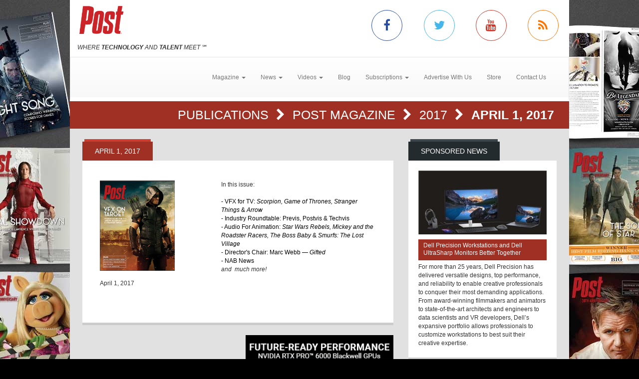

--- FILE ---
content_type: text/html; charset=utf-8
request_url: https://www.postmagazine.com/Publications/Post-Magazine/2017/April-1-2017.aspx
body_size: 12104
content:
<!DOCTYPE html><html>
<head>
	<script type="text/javascript">if(top!=self){top.location="http://www.postmagazine.com/Publications/Post-Magazine/2017/April-1-2017.aspx";}</script>
	<title>Post Magazine - April 1, 2017</title>
	<base href="https://www.postmagazine.com/"/>
	<meta charset="utf-8"/>
	<meta http-equiv="X-UA-Compatible" content="IE=edge"/>
	<meta name="viewport" content="width=device-width, initial-scale=1"/>
	<meta name="google-site-verification" content="77OXNSwrhT4ddeapO9TuWbd22zRffKgD0g-xP-GlU4I"/>
	<meta name="msvalidate.01" content="CBEB6C60E028104804CB217B4EA7D0AB"/>
	<meta name="msvalidate.01" content="716BA823E21A332C8C67A7D32356887A"/>
	<meta name="y_key" content="e1e7a114393668ee"/>
	<meta name="robots" content="NOODP,NOYDIR"/>
	<meta name="description" content="Post Magazine is dedicated to serving the most intensely dynamic segment of the entertainment industry: Post Production. Post magazine has over 25 years of experience covering this business."/>
	<meta name="keywords" content="post magazine,post production,Publications,Director's Chair,Editor's Note,Review,movies,entertainment,films,sound,audio,high definition,editing,studio,Tutorials,Reviews,HD,Video"/>
	<meta property="og:url" content="https://www.postmagazine.com/Publications/Post-Magazine/2017/April-1-2017.aspx"/>
	<link rel="canonical" href="https://www.postmagazine.com/Publications/Post-Magazine/2017/April-1-2017.aspx"/>
	<link href="/Shared/css/styles.css" rel="stylesheet" type="text/css"/>
	<link rel="stylesheet" href="https://maxcdn.bootstrapcdn.com/bootstrap/3.3.6/css/bootstrap.min.css" integrity="sha384-1q8mTJOASx8j1Au+a5WDVnPi2lkFfwwEAa8hDDdjZlpLegxhjVME1fgjWPGmkzs7" crossorigin="anonymous"/>
	<link rel="stylesheet" href="https://maxcdn.bootstrapcdn.com/bootstrap/3.3.6/css/bootstrap-theme.min.css" integrity="sha384-fLW2N01lMqjakBkx3l/M9EahuwpSfeNvV63J5ezn3uZzapT0u7EYsXMjQV+0En5r" crossorigin="anonymous"/>
	<link href="https://fonts.googleapis.com/css?family=Roboto|Ubuntu|Titillium+Web" rel="stylesheet" type="text/css"/>
	<link rel="stylesheet" href="https://maxcdn.bootstrapcdn.com/font-awesome/4.5.0/css/font-awesome.min.css"/>
	<link rel="stylesheet" href="https://www.copprints.com/post/css/rev-settings.css"/>
	<link rel="stylesheet" href="https://www.copprints.com/post/css/slick.css"/>
	<link rel="stylesheet" href="https://www.copprints.com/post/css/theme.css"/>
	<link href="/includes/modulestyles.css" rel="stylesheet" type="text/css"/>
	<script type="text/javascript" src="/Shared/js2/j/jwplayer.js"></script>
	<script type="text/javascript" src="/Shared/js/cms.1.js"></script>
	<script type="text/javascript">window._sitesearch=true;</script>
	<script type="text/javascript" src="https://www.copprints.com/post/js/head.js"></script>
	<script type="text/javascript" src="https://s7.addthis.com/js/300/addthis_widget.js#pubid=cophelpdesk"></script>
</head>
<body id="homepage" class="body-class" _pageid="7882288" _root="/" _base="https://www.postmagazine.com/">
<form id="ctl00" name="ctl00" method="post" action="/Publications/Post-Magazine/2017/April-1-2017.aspx" style="margin:0px;padding:0px;">
<div>
<input type="hidden" name="__VIEWSTATE" id="__VIEWSTATE" value="/[base64]/VfLRk5tyyst/E=" />
</div>

<div>

	<input type="hidden" name="__VIEWSTATEGENERATOR" id="__VIEWSTATEGENERATOR" value="417AE3AC" />
</div>
	<div class="bgOverlay"></div> 
	<div id="topbanner-wrapper" class="container topbanner-wrapper ilayout icobalt"><div icobalt="CobaltControls.Controls.BannerAd" id="WABanner" _shared="NoShare"></div></div> 
	<header id="headerWrapper">
		<div id="navWrapper" class="container ilayout icobalt"><div id="LogoSocialMedia" _shared="SiteWide">
	<div class="row logo-social-wrapper hidden-xs">
		<div class="col-sm-5">
			<a id="logo" href=""><img class="img-responsive" src="http://www.postmagazine.com/images/Post30thFINAL.png"></a> 
			<br>
			<span class="site-tagline"><em>WHERE <strong>TECHNOLOGY</strong> AND <strong>TALENT</strong> MEET</em> ℠</span>
		</div> 
		<div class="col-sm-5 col-sm-offset-2 social-links">
			<div class="row">
				<div class="col-xs-3 link">
					<a class="facebook-icon" target="_blank" href="https://www.facebook.com/POST-MAGAZINE-53486200107/"><i class="fa fa-facebook"></i></a>
				</div> 
				<div class="col-xs-3 link">
					<a class="twitter-icon" target="_blank" href="https://twitter.com/post_magazine"><i class="fa fa-twitter"></i></a>
				</div> 
				<div class="col-xs-3 link">
					<a class="youtube-icon" target="_blank" href="https://www.youtube.com/@postpublishing6377"><i class="fa fa-youtube"></i></a>
				</div> 
				<div class="col-xs-3 link">
					<a class="rss-icon" href="Press-Center/News-NL/RSS.xml"><i class="fa fa-rss"></i></a>
				</div>
			</div>
		</div>
	</div>
</div><div id="NewNavContent" _shared="SiteWide"><nav class="navbar navbar-default">
	<div class="navbar-header">
		<button type="button" class="navbar-toggle collapsed" data-toggle="collapse" data-target=".navbar-collapse">
			<span class="sr-only">Toggle navigation</span> 
			<span class="icon-bar"></span> 
			<span class="icon-bar"></span> 
			<span class="icon-bar"></span>
		</button> 
		<div class="visible-xs">
			<a id="logo" href="#"><img class="img-responsive" src="http://www.postmagazine.com/images/Post30thFINAL.png"></a>
		</div>
	</div> 
	<div class="navbar-collapse collapse">
		<ul class="nav navbar-nav">
			<li class="dropdown">
				<a href="#" class="dropdown-toggle" data-toggle="dropdown" role="button" aria-haspopup="true" aria-expanded="false">Magazine <span class="caret"></span></a> 
				<ul class="dropdown-menu">
					<li><a href="Publications/Current-Issue.aspx">Current Issue</a></li> 
					<li><a href="Publications.aspx">Past Issues</a></li>
				</ul>
			</li> 
			<li class="dropdown">
				<a class="dropdown-toggle" data-toggle="dropdown" role="button" aria-haspopup="true" aria-expanded="false" href="#">News <span class="caret"></span></a> 
				<ul class="dropdown-menu">
					<li><a href="Press-Center.aspx">Daily News</a></li> 
					<li><a href="Press-Center/Topics/3D-Stereo.aspx">3D Stereo</a></li> 
					<li><a href="Press-Center/Topics/Animation.aspx">Animation</a></li> 
					<li><a href="Press-Center/Topics/Audio.aspx">Audio</a></li> 
					<li><a href="Press-Center/Topics/Business.aspx">Business</a></li> 
					<li><a href="Press-Center/Topics/Cameras.aspx">Cameras</a></li> 
					<li><a href="Press-Center/Topics/Digital-Intermediates.aspx">Digital Intermediates</a></li> 
					<li><a href="Press-Center/Topics/Editing.aspx">Editing</a></li> 
					<li><a href="Press-Center/Topics/Education.aspx">Education</a></li> 
					<li><a href="Press-Center/Topics/HD.aspx">HD</a></li> 
					<li><a href="Press-Center/Topics/IBC.aspx">IBC</a></li> 
					<li><a href="Press-Center/Topics/International.aspx">International</a></li> 
					<li><a href="Press-Center/Topics/Lifestyle.aspx">Lifestyle</a></li> 
					<li><a href="Press-Center/Topics/Music-Videos.aspx">Music Videos</a></li> 
					<li><a href="Press-Center/Topics/NAB.aspx">NAB</a></li> 
					<li><a href="Press-Center/Topics/New-Media.aspx">New Media</a></li> 
					<li><a href="Press-Center/Topics/NewYork.aspx">New York</a></li> 
					<li><a href="Press-Center/Topics/Oscars.aspx">Oscars</a></li> 
					<li><a href="Press-Center/Topics/People.aspx">People</a></li> 
					<li><a href="Press-Center/Topics/Recent-Work.aspx">Recent Work</a></li> 
					<li><a href="Press-Center/Topics/Siggraph.aspx">Siggraph</a></li> 
					<li><a href="Press-Center/Topics/Sound-Libraries.aspx">Sound Libraries</a></li> 
					<li><a href="Press-Center/Topics/Stock-Footage.aspx">Stock Footage</a></li> 
					<li><a href="Press-Center/Topics/Storage.aspx">Storage</a></li> 
					<li><a href="Press-Center/Topics/Studios.aspx">Studios</a></li> 
					<li><a href="Press-Center/Topics/Video-Film.aspx">Video/Film</a></li> 
					<li><a href="Press-Center/Topics/Visual-Effects.aspx">Visual Effects</a></li>
				</ul>
			</li> 
			<li class="dropdown">
				<a class="dropdown-toggle" data-toggle="dropdown" role="button" aria-haspopup="true" aria-expanded="false" href="#">Videos <span class="caret"></span></a> 
				<ul class="dropdown-menu">
					<li><a href="Video-Center/Gallery.aspx">Gallery</a></li> 
					<li><a href="Video-Center/Film-Trailers.aspx">Film Trailers</a></li> 
					<li><a href="Video-Center/IBC.aspx">IBC</a></li> 
					<li><a href="Video-Center/Siggraph.aspx">Siggraph</a></li> 
					<li><a href="Video-Center/NAB.aspx">NAB</a></li> 
					<li><a href="Video-Center/AES.aspx">AES</a></li> 
					<li><a href="Video-Center/Tutorial.aspx">Tutorials</a></li>
				</ul>
			</li> 
			<li><a href="Post-Blog.aspx">Blog</a></li> 
			<li class="dropdown">
				<a class="dropdown-toggle" data-toggle="dropdown" role="button" aria-haspopup="true" aria-expanded="false" href="#">Subscriptions <span class="caret"></span></a> 
				<ul class="dropdown-menu">
					<li><a href="Subscription-Sign-up.aspx">Subscription Sign Up</a></li> 
					<li><a href="http://eepurl.com/hiPqcr">Digital Edition/Newsletter</a></li> 
					<li><a href="http://eepurl.com/hiPqcr">Print Subscription</a></li>
<li><a href="https://www.postmagazine.com/Address-Change.aspx">Print Subscription - Address Change</a></li>
				</ul>
			</li> 
			<li><a href="Contact-Us/MediaKit-Form.aspx">Advertise With Us</a></li> 
			<!-- <li>
				<a href="Job-Board.aspx">Jobs</a> 
</li> -->
                    <li><a href="Subscription-Sign-up.aspx" target="_blank">Store</a></li> 
				<li><a href="Contact-Us">Contact Us</a></li>
		</ul>
	</div>
</nav></div></div>
	</header> 
	<div id="sliderCarouselWrapper" class="container ilayout icobalt"></div> 
	<div class="container breadcrumbs">
		<div class="col-xs-12 ilayout icobalt" id="breadcrumbsWrapper"><div class="bread" icobalt="CobaltControls.Controls.BreadCrumb" id="PBreadCrumb1">
	<a href="Publications.aspx" icobalt="System.Web.UI.ITemplate">Publications </a> <i class="fa fa-chevron-right" aria-hidden="true" icobalt="System.Web.UI.ITemplate"></i> <a href="Publications/Post-Magazine.aspx" icobalt="System.Web.UI.ITemplate">Post Magazine </a> <i class="fa fa-chevron-right" aria-hidden="true" icobalt="System.Web.UI.ITemplate"></i> <a href="Publications/Post-Magazine/2017.aspx" icobalt="System.Web.UI.ITemplate">2017 </a> <i class="fa fa-chevron-right" aria-hidden="true" icobalt="System.Web.UI.ITemplate"></i> <span icobalt="System.Web.UI.ITemplate">April 1, 2017</span>
</div></div>
	</div> 
	<div id="MainZone" class="container">
		<div class="row map">
			<div class="col-sm-12 ilayout icobalt" id="GoogleMap"></div>
		</div> 
		<div class="row">
			<div id="main-content" class="col-md-8">
				<div id="articles" class="row ilayout icobalt"><div class="col-xs-12 datatable" icobalt="CobaltControls.Controls.DisplayItem" id="IssueDetail" name="IssueDetail">
	<div class="block home-block articles-block3">
		<div class="box_title">
			<h2 class="rounded">April 1, 2017</h2>
		</div> 
		<ul class="block-content block-ul">
			<li class="block-li" icobalt="System.Web.UI.ITemplate">
				<div class="CIMainImg col-xs-12 col-sm-5">
					<img class="img-responsive" src="images/2017/CoverApril2017.jpg" alt="11-Apr-2017">
					<br>
					April 1, 2017 </div> 
				<div class="CIDescription col-xs-12 col-sm-7">
					<span id="IssueDetail_ctl01_IssueDescription"><span>In this issue:</span> 
<div>
	<br>
	<div style="color:rgb(0, 0, 0);">
		- VFX for TV: <i>Scorpion, Game of Thrones, Stranger Things </i>&amp; 
		<i>Arrow</i>
	</div> 
	<div style="color:rgb(0, 0, 0);">- Industry Roundtable: Previs, Postvis &amp; Techvis</div> 
	<div style="color:rgb(0, 0, 0);">
		- Audio For Animation: <i>Star Wars Rebels, Mickey and the Roadster Racers, The Boss Baby</i> &amp; 
		<i>Smurfs: The Lost Village</i>
	</div> 
	<div style="color:rgb(0, 0, 0);">
		- Director's Chair: Marc Webb — <i>Gifted</i>
	</div> 
	<div style="color:rgb(0, 0, 0);">- NAB News</div> 
	<div>
		<i>and&nbsp;</i>
		<span><i>much more!&nbsp;</i></span>
	</div> 
	<div style="color:rgb(0, 0, 0);">
		<i><br></i>
	</div> 
	<div style="color:rgb(0, 0, 0);">
		<br>
	</div> 
	<div style="color:rgb(0, 0, 0);">
		<br>
	</div> 
	<div style="color:rgb(0, 0, 0);">
		<br>
	</div>
</div></span>
				</div>
			</li>
		</ul>
	</div>
</div><div class="col-xs-12 datatable" id="LatestPublications" icobalt="CobaltControls.Controls.DisplayList" name="LatestPublications">
	<div class="block home-block articles-block4">
		<div class="box_title">
			<h2 class="rounded">Other Issues</h2>
		</div> 
		<div class="attach-arrows"></div> 
		<div class="block-content">
			<div class="issue-list ">
				<div class="item" icobalt="System.Web.UI.ITemplate">
					<div class="imgWrapper">
						<a href="Publications/Post-Magazine/2025/November-December-2025.aspx"><img class="img-responsive img-full-width" src="/images/cmssys/thumbnails/2025/PostNovDec2025WEB-230280-13-TransparentWhite-1.jpg" style="border-width:0px;" /></a>
					</div> 
					<div class="caption-text">
						<a href="Publications/Post-Magazine/2025/November-December-2025.aspx" class="btn btn-primary play-btn">November/December 2025</a>
					</div>
				</div><div class="item" icobalt="System.Web.UI.ITemplate">
					<div class="imgWrapper">
						<a href="Publications/Post-Magazine/2025/September-October-2025.aspx"><img class="img-responsive img-full-width" src="/images/cmssys/thumbnails/2025/PostSeptOct2025CoverNoBox180-230280-13-TransparentWhite-1.jpg" style="border-width:0px;" /></a>
					</div> 
					<div class="caption-text">
						<a href="Publications/Post-Magazine/2025/September-October-2025.aspx" class="btn btn-primary play-btn">September/October 2025</a>
					</div>
				</div><div class="item" icobalt="System.Web.UI.ITemplate">
					<div class="imgWrapper">
						<a href="Publications/Post-Magazine/2025/July-August-2025.aspx"><img class="img-responsive img-full-width" src="/images/cmssys/thumbnails/2025/PostCoverJulAug150wide-230280-13-TransparentWhite-1.jpg" style="border-width:0px;" /></a>
					</div> 
					<div class="caption-text">
						<a href="Publications/Post-Magazine/2025/July-August-2025.aspx" class="btn btn-primary play-btn">July/August 2025</a>
					</div>
				</div><div class="item" icobalt="System.Web.UI.ITemplate">
					<div class="imgWrapper">
						<a href="Publications/Post-Magazine/2025/May-June-2025.aspx"><img class="img-responsive img-full-width" src="/images/cmssys/thumbnails/2025/PostMayJune2025WEB-230280-13-TransparentWhite-1.jpg" style="border-width:0px;" /></a>
					</div> 
					<div class="caption-text">
						<a href="Publications/Post-Magazine/2025/May-June-2025.aspx" class="btn btn-primary play-btn">May/June 2025</a>
					</div>
				</div><div class="item" icobalt="System.Web.UI.ITemplate">
					<div class="imgWrapper">
						<a href="Publications/Post-Magazine/2025/March-April-2025.aspx"><img class="img-responsive img-full-width" src="/images/cmssys/thumbnails/2025/PostMarchApril2025COVER180-230280-13-TransparentWhite-1.jpg" style="border-width:0px;" /></a>
					</div> 
					<div class="caption-text">
						<a href="Publications/Post-Magazine/2025/March-April-2025.aspx" class="btn btn-primary play-btn">March/April 2025</a>
					</div>
				</div><div class="item" icobalt="System.Web.UI.ITemplate">
					<div class="imgWrapper">
						<a href="Publications/Post-Magazine/2025/January-February-2025.aspx"><img class="img-responsive img-full-width" src="/images/cmssys/thumbnails/2025/PostJanFeb2025cover180-230280-13-TransparentWhite-1.jpg" style="border-width:0px;" /></a>
					</div> 
					<div class="caption-text">
						<a href="Publications/Post-Magazine/2025/January-February-2025.aspx" class="btn btn-primary play-btn">January/February 2025</a>
					</div>
				</div><div class="item" icobalt="System.Web.UI.ITemplate">
					<div class="imgWrapper">
						<a href="Publications/Post-Magazine/2024/November-December-2024.aspx"><img class="img-responsive img-full-width" src="/images/cmssys/thumbnails/2024/PostCoverNovDec150Web-230280-13-TransparentWhite-1.jpg" style="border-width:0px;" /></a>
					</div> 
					<div class="caption-text">
						<a href="Publications/Post-Magazine/2024/November-December-2024.aspx" class="btn btn-primary play-btn">November/December 2024</a>
					</div>
				</div><div class="item" icobalt="System.Web.UI.ITemplate">
					<div class="imgWrapper">
						<a href="Publications/Post-Magazine/2024/September-October-2024.aspx"><img class="img-responsive img-full-width" src="/images/cmssys/thumbnails/2024/PostCoverSeptOct150-230280-13-TransparentWhite-1.jpg" style="border-width:0px;" /></a>
					</div> 
					<div class="caption-text">
						<a href="Publications/Post-Magazine/2024/September-October-2024.aspx" class="btn btn-primary play-btn">September/October 2024</a>
					</div>
				</div><div class="item" icobalt="System.Web.UI.ITemplate">
					<div class="imgWrapper">
						<a href="Publications/Post-Magazine/2024/July-August-2024.aspx"><img class="img-responsive img-full-width" src="/images/cmssys/thumbnails/2024/PostCoverJulyAugust2024WEB-230280-13-TransparentWhite-1.jpg" style="border-width:0px;" /></a>
					</div> 
					<div class="caption-text">
						<a href="Publications/Post-Magazine/2024/July-August-2024.aspx" class="btn btn-primary play-btn">July/August 2024</a>
					</div>
				</div><div class="item" icobalt="System.Web.UI.ITemplate">
					<div class="imgWrapper">
						<a href="Publications/Post-Magazine/2024/May-June-2024.aspx"><img class="img-responsive img-full-width" src="/images/cmssys/thumbnails/2024/PostCoverMayJuneWeb-230280-13-TransparentWhite-1.jpg" style="border-width:0px;" /></a>
					</div> 
					<div class="caption-text">
						<a href="Publications/Post-Magazine/2024/May-June-2024.aspx" class="btn btn-primary play-btn">May/June 2024</a>
					</div>
				</div><div class="item" icobalt="System.Web.UI.ITemplate">
					<div class="imgWrapper">
						<a href="Publications/Post-Magazine/2024/March-April-2024.aspx"><img class="img-responsive img-full-width" src="/images/cmssys/thumbnails/2024/PostMarApr2024WEB-230280-13-TransparentWhite-1.jpg" style="border-width:0px;" /></a>
					</div> 
					<div class="caption-text">
						<a href="Publications/Post-Magazine/2024/March-April-2024.aspx" class="btn btn-primary play-btn">March/April 2024</a>
					</div>
				</div><div class="item" icobalt="System.Web.UI.ITemplate">
					<div class="imgWrapper">
						<a href="Publications/Post-Magazine/2024/January-February-2024.aspx"><img class="img-responsive img-full-width" src="/images/cmssys/thumbnails/2024/PostJanFebCover2024web-230280-13-TransparentWhite-1.jpg" style="border-width:0px;" /></a>
					</div> 
					<div class="caption-text">
						<a href="Publications/Post-Magazine/2024/January-February-2024.aspx" class="btn btn-primary play-btn">January/February 2024</a>
					</div>
				</div>
			</div>
		</div>
	</div>
</div><div icobalt="CobaltControls.Controls.BannerAd" id="TopLeaderBoard" _shared="NoShare" class="col-xs-12 ad-banner 720x90"><a target="_blank" href="Ad-Manager.aspx?Ad=3099"><img src="images/banners/2025---Post-Magazine-Ad---StudioPost-NBCU-(728-x-90-px)---FINAL-8.19.25.gif" width="728" height="90"></a></div><div class="datatable col-xs-12" id="Features" icobalt="CobaltControls.Controls.DisplayList" name="Features">
	<div class="block home-block articles-block3">
		<div class="box_title">
			<h2 class="rounded">Features</h2>
		</div> 
		<ul class="block-content block-ul">
			<li class="block-li" icobalt="System.Web.UI.ITemplate">
				<div class="row">
					<div class="block-thumb col-xs-4 col-sm-3" icobalt="" visibleproperties="HasArticleImage">
						<a class="thumbnail" href="Publications/Post-Magazine/2017/April-1-2017/Post-Picks-2017.aspx" title="Post Picks 2017" rel="bookmark"><img class="img-responsive img-full-width" data-pin-nopin="true" alt="Post Picks 2017" src="/images/cmssys/thumbnails/2017/PostPicksbanner580-300178-20-TransparentWhite-1.jpg" style="border-width:0px;" /></a>
					</div> 
					 
					<div class="block-text col-xs-8 col-sm-9">
						<a href="Publications/Post-Magazine/2017/April-1-2017/Post-Picks-2017.aspx" title="Post Picks 2017" class="title">Post Picks 2017</a> 
						<p class="caption"><span title="LAS VEGAS — Post ’s team of writers, contributors and industry pros recently spent long days on the show floor of the 2017 NAB Show in Las Vegas, searching for the most innovative and coolest new products and technologies. Having returned from the show with much to think about, Post is now proud to announce the list of products, technologies and news that we all agreed had shown an impressive amount of innovation, as well as captured the most attention and interest at the exhibition. Below are the Post Picks for NAB 2017, as well as our list of Honorable Mentions.">LAS VEGAS — Post ’s team of writers, contributors and industry pros recently spent long days on the show floor of the 2017 NAB Show in Las Vegas, searching for the most innovative and coolest new prod ...</span></p> 
						<p class="date_comments"><span>May 2, 2017</span></p>
					</div>
				</div>
			</li><li class="block-li" icobalt="System.Web.UI.ITemplate">
				<div class="row">
					<div class="block-thumb col-xs-4 col-sm-3" icobalt="" visibleproperties="HasArticleImage">
						<a class="thumbnail" href="Publications/Post-Magazine/2017/April-1-2017/VFX-For-TV-I-Arrow-I-.aspx" title="VFX For TV: <I>Arrow</I>" rel="bookmark"><img class="img-responsive img-full-width" data-pin-nopin="true" alt="VFX For TV: &lt;I>Arrow&lt;/I>" src="/images/cmssys/thumbnails/2017/Arrow580-300178-20-TransparentWhite-1.jpg" style="border-width:0px;" /></a>
					</div> 
					 
					<div class="block-text col-xs-8 col-sm-9">
						<a href="Publications/Post-Magazine/2017/April-1-2017/VFX-For-TV-I-Arrow-I-.aspx" title="VFX For TV: <I>Arrow</I>" class="title">VFX For TV: <I>Arrow</I></a> 
						<p class="caption"><span title="Based on the DC Comics character, Arrow follows Oliver Queen, Mayor of Star City, who fights crime and corruption as the superhero Green Arrow. The show is now in its fifth season on The CW. Zoic Studios (www.zoicstudios.com) in Culver City, CA, has been with the series since the pilot and serves as its primary VFX studio.">Based on the DC Comics character, Arrow follows Oliver Queen, Mayor of Star City, who fights crime and corruption as the superhero Green Arrow. The show is now in its fifth season on The CW. Zoic Stud ...</span></p> 
						<p class="date_comments"><span>April 17, 2017</span></p>
					</div>
				</div>
			</li><li class="block-li" icobalt="System.Web.UI.ITemplate">
				<div class="row">
					<div class="block-thumb col-xs-4 col-sm-3" icobalt="" visibleproperties="HasArticleImage">
						<a class="thumbnail" href="Publications/Post-Magazine/2017/April-1-2017/VFX-For-TV-I-Scorpion-I-.aspx" title="VFX For TV: <I>Scorpion</I>" rel="bookmark"><img class="img-responsive img-full-width" data-pin-nopin="true" alt="VFX For TV: &lt;I>Scorpion&lt;/I>" src="/images/cmssys/thumbnails/2017/Scorpion580-300178-20-TransparentWhite-1.jpg" style="border-width:0px;" /></a>
					</div> 
					 
					<div class="block-text col-xs-8 col-sm-9">
						<a href="Publications/Post-Magazine/2017/April-1-2017/VFX-For-TV-I-Scorpion-I-.aspx" title="VFX For TV: <I>Scorpion</I>" class="title">VFX For TV: <I>Scorpion</I></a> 
						<p class="caption"><span title="Now in its third season on CBS, Scorpion is loosely based on the life of eccentric computer expert Walter O’Brien and the skilled group of misfits working with him to solve complex global problems in Homeland Security’s Scorpion think tank. FuseFX (www.fusefx.com) became involved with Scorpion in Season 1 and was named primary VFX studio for the series in Season 2. FuseFX’s offices in Los Angeles, Vancouver and New York City currently work on a wide variety of high-profile shows for broadcast, feature, cable and streaming platforms. “People expect feature-level VFX” for TV, says VFX supervisor Bob Homami. “They don’t want to cut any corners,” even though TV budgets and turnaround times are constant challenges.">Now in its third season on CBS, Scorpion is loosely based on the life of eccentric computer expert Walter O’Brien and the skilled group of misfits working with him to solve complex global problems in  ...</span></p> 
						<p class="date_comments"><span>April 17, 2017</span></p>
					</div>
				</div>
			</li>
		</ul>
	</div>
</div><div class="datatable col-xs-12" id="WebExclusives" icobalt="CobaltControls.Controls.DisplayList" name="WebExclusives">
	<div class="block home-block articles-block3">
		<div class="box_title">
			<h2 class="rounded">Web Exclusives</h2>
		</div> 
		<ul class="block-content block-ul">
			<li class="block-li" icobalt="System.Web.UI.ITemplate">
				<div class="row">
					<div class="block-thumb col-xs-4 col-sm-3" icobalt="" visibleproperties="HasArticleImage">
						<a class="thumbnail" href="Publications/Post-Magazine/2017/April-1-2017/-I-Ghost-in-the-Shell-I-MPC-creates-a-futuristic.aspx" title="<I>Ghost in the Shell</I>: MPC creates a futuristic world" rel="bookmark"><img class="img-responsive img-full-width" data-pin-nopin="true" alt="&lt;I>Ghost in the Shell&lt;/I>: MPC creates a futuristic world" src="/images/cmssys/thumbnails/2017/GhostInTheShell580-300178-20-TransparentWhite-1.jpg" style="border-width:0px;" /></a>
					</div> 
					 
					<div class="block-text col-xs-8 col-sm-9">
						<a href="Publications/Post-Magazine/2017/April-1-2017/-I-Ghost-in-the-Shell-I-MPC-creates-a-futuristic.aspx" title="<I>Ghost in the Shell</I>: MPC creates a futuristic world" class="title"><I>Ghost in the Shell</I>: MPC creates a futuristic world</a> 
						<p class="caption"><span title="Working with director Rupert Sanders and production VFX supervisors Guillaume Rocheron and John Dykstra, MPC’s team, lead by VFX supervisors Arundi Asregadoo and Axel Bonami, completed more than 1,000 shots for Ghost in the Shell. The complex work required a close collaboration between the filmmakers and MPC’s teams in Montreal, London and Bangalore, who developed new shooting techniques and software tools to create the live-action adaptation of the original manga.">Working with director Rupert Sanders and production VFX supervisors Guillaume Rocheron and John Dykstra, MPC’s team, lead by VFX supervisors Arundi Asregadoo and Axel Bonami, completed more than 1,000 ...</span></p> 
						<p class="date_comments"><span>May 3, 2017</span></p>
					</div>
				</div>
			</li><li class="block-li" icobalt="System.Web.UI.ITemplate">
				<div class="row">
					<div class="block-thumb col-xs-4 col-sm-3" icobalt="" visibleproperties="HasArticleImage">
						<a class="thumbnail" href="Publications/Post-Magazine/2017/April-1-2017/Careers-AICE-to-honor-editor-Vito-DeSario.aspx" title="Careers: AICE to honor editor Vito DeSario" rel="bookmark"><img class="img-responsive img-full-width" data-pin-nopin="true" alt="Careers: AICE to honor editor Vito DeSario" src="/images/cmssys/thumbnails/2017/VitoDesario580-300178-20-TransparentWhite-1.jpg" style="border-width:0px;" /></a>
					</div> 
					 
					<div class="block-text col-xs-8 col-sm-9">
						<a href="Publications/Post-Magazine/2017/April-1-2017/Careers-AICE-to-honor-editor-Vito-DeSario.aspx" title="Careers: AICE to honor editor Vito DeSario" class="title">Careers: AICE to honor editor Vito DeSario</a> 
						<p class="caption"><span title="NEW YORK — A perfectionist. A rock star. An innovator. Someone who was “electric with ideas.” These were all used to describe editor Vito DeSario, who will be inducted into the AICE Hall of Fame at the upcoming AICE Awards in New York on May 11th (www.aice.org). From his start working as a runner at a company that edited feature film trailers to his launch of a full-service post boutique known as V2, DeSario has a long tradition of handling high-profile projects, building strong relationships with clients and colleagues, and taking under his wing some of the industry’s top talents.">NEW YORK — A perfectionist. A rock star. An innovator. Someone who was “electric with ideas.” These were all used to describe editor Vito DeSario, who will be inducted into the AICE Hall of Fame at th ...</span></p> 
						<p class="date_comments"><span>May 2, 2017</span></p>
					</div>
				</div>
			</li><li class="block-li" icobalt="System.Web.UI.ITemplate">
				<div class="row">
					<div class="block-thumb col-xs-4 col-sm-3" icobalt="" visibleproperties="HasArticleImage">
						<a class="thumbnail" href="Publications/Post-Magazine/2017/April-1-2017/Careers-Freefolk-senior-colorist-Duncan-Russell.aspx" title="Careers: Freefolk senior colorist Duncan Russell" rel="bookmark"><img class="img-responsive img-full-width" data-pin-nopin="true" alt="Careers: Freefolk senior colorist Duncan Russell" src="/images/thumbnail.aspx?I=images%2f2017%2fFreefolkDurexEarth.jpg&amp;W=300&amp;H=178&amp;C=Center" style="border-width:0px;" /></a>
					</div> 
					 
					<div class="block-text col-xs-8 col-sm-9">
						<a href="Publications/Post-Magazine/2017/April-1-2017/Careers-Freefolk-senior-colorist-Duncan-Russell.aspx" title="Careers: Freefolk senior colorist Duncan Russell" class="title">Careers: Freefolk senior colorist Duncan Russell</a> 
						<p class="caption"><span title="If you had asked Duncan Russell as a teenager what he wanted to do with his life, getting paid to indulge his love of film and photography would have been right at the top of the list. He has been known to grade all day at work, cycle home and start grading his own photographs. It's an obsession, as is cooking, music, bikes, family, mid-century furniture, camping and Antarctica. He's into a lot of things. Here, he talks about Freefolk’s recent expansion as well as his work, workflow and inspirations.">If you had asked Duncan Russell as a teenager what he wanted to do with his life, getting paid to indulge his love of film and photography would have been right at the top of the list. He has been kno ...</span></p> 
						<p class="date_comments"><span>April 11, 2017</span></p>
					</div>
				</div>
			</li><li class="block-li" icobalt="System.Web.UI.ITemplate">
				<div class="row">
					<div class="block-thumb col-xs-4 col-sm-3" icobalt="" visibleproperties="HasArticleImage">
						<a class="thumbnail" href="Publications/Post-Magazine/2017/April-1-2017/Careers-Sound-effects-producer-Ric-Viers.aspx" title="Careers: Sound effects producer Ric Viers" rel="bookmark"><img class="img-responsive img-full-width" data-pin-nopin="true" alt="Careers: Sound effects producer Ric Viers" src="/images/cmssys/thumbnails/2017/RicViers580-300178-20-TransparentWhite-1.jpg" style="border-width:0px;" /></a>
					</div> 
					 
					<div class="block-text col-xs-8 col-sm-9">
						<a href="Publications/Post-Magazine/2017/April-1-2017/Careers-Sound-effects-producer-Ric-Viers.aspx" title="Careers: Sound effects producer Ric Viers" class="title">Careers: Sound effects producer Ric Viers</a> 
						<p class="caption"><span title="Ric Viers is a sound effects producer, author, instructor and Full Sail University Hall of Famer. Based in Detroit, Viers has been recording and editing sound for nearly 20 years and operates boutique audio facility, The Detroit Chop Shop (https://www.ricviers.com/detroitchopshop).">Ric Viers is a sound effects producer, author, instructor and Full Sail University Hall of Famer. Based in Detroit, Viers has been recording and editing sound for nearly 20 years and operates boutique ...</span></p> 
						<p class="date_comments"><span>May 4, 2017</span></p>
					</div>
				</div>
			</li><li class="block-li" icobalt="System.Web.UI.ITemplate">
				<div class="row">
					<div class="block-thumb col-xs-4 col-sm-3" icobalt="" visibleproperties="HasArticleImage">
						<a class="thumbnail" href="Publications/Post-Magazine/2017/April-1-2017/Careers-Sports-EP-director-Matt-Doyle.aspx" title="Careers: Sports EP/director Matt Doyle" rel="bookmark"><img class="img-responsive img-full-width" data-pin-nopin="true" alt="Careers: Sports EP/director Matt Doyle" src="/images/cmssys/thumbnails/2017/MattDoyle580-300178-20-TransparentWhite-1.jpg" style="border-width:0px;" /></a>
					</div> 
					 
					<div class="block-text col-xs-8 col-sm-9">
						<a href="Publications/Post-Magazine/2017/April-1-2017/Careers-Sports-EP-director-Matt-Doyle.aspx" title="Careers: Sports EP/director Matt Doyle" class="title">Careers: Sports EP/director Matt Doyle</a> 
						<p class="caption"><span title="Matt Doyle began his career as a production assistant at ESPN and rose through the ranks to cover multiple Super Bowls, NBA Finals, and major golf championships. He worked as a feature producer on SportsCenter, College GameDay, Sunday NFL Countdown, and Outside the Lines while also serving as series producer/co-creator for the award-winning Training Days: Rolling with the Alabama Crimson Tide and Kenny Mayne’s Wider World of Sports franchises. Awards and accolades have included 2013 USA Today Sports Viral Video of the Year, multiple Telly Awards, the 2012 Cynopsis Media Award, 2012 Webby Award, and multiple National Sports Emmys. Here, Doyle looks back at his career.">Matt Doyle began his career as a production assistant at ESPN and rose through the ranks to cover multiple Super Bowls, NBA Finals, and major golf championships. He worked as a feature producer on Spo ...</span></p> 
						<p class="date_comments"><span>May 1, 2017</span></p>
					</div>
				</div>
			</li><li class="block-li" icobalt="System.Web.UI.ITemplate">
				<div class="row">
					<div class="block-thumb col-xs-4 col-sm-3" icobalt="" visibleproperties="HasArticleImage">
						<a class="thumbnail" href="Publications/Post-Magazine/2017/April-1-2017/Cloud-economics-private-vs-public.aspx" title="Cloud economics: private vs. public" rel="bookmark"><img class="img-responsive img-full-width" data-pin-nopin="true" alt="Cloud economics: private vs. public" src="/images/cmssys/thumbnails/2017/Permabit580-300178-20-TransparentWhite-1.jpg" style="border-width:0px;" /></a>
					</div> 
					 
					<div class="block-text col-xs-8 col-sm-9">
						<a href="Publications/Post-Magazine/2017/April-1-2017/Cloud-economics-private-vs-public.aspx" title="Cloud economics: private vs. public" class="title">Cloud economics: private vs. public</a> 
						<p class="caption"><span title="The cloud continues to dominate IT as businesses make their infrastructure decisions based on cost and agility. Public cloud, where shared infrastructure is paid for and utilized only when needed, is the most popular model today. However, more and more organizations are addressing security concerns by creating their own private clouds. As businesses deploy private cloud infrastructure, they are adopting techniques used in the public cloud to control costs. Gone are the traditional arrays and network switches of the past, replaced with software-defined data centers running on industry standard servers.">The cloud continues to dominate IT as businesses make their infrastructure decisions based on cost and agility. Public cloud, where shared infrastructure is paid for and utilized only when needed, is  ...</span></p> 
						<p class="date_comments"><span>May 5, 2017</span></p>
					</div>
				</div>
			</li><li class="block-li" icobalt="System.Web.UI.ITemplate">
				<div class="row">
					<div class="block-thumb col-xs-4 col-sm-3" icobalt="" visibleproperties="HasArticleImage">
						<a class="thumbnail" href="Publications/Post-Magazine/2017/April-1-2017/Previs-Absolute-Posts-Phil-Oldham.aspx" title="Previs: Absolute Post's Phil Oldham" rel="bookmark"><img class="img-responsive img-full-width" data-pin-nopin="true" alt="Previs: Absolute Post's Phil Oldham" src="/images/cmssys/thumbnails/2017/AbsolutePost1-300178-20-TransparentWhite-1.jpg" style="border-width:0px;" /></a>
					</div> 
					 
					<div class="block-text col-xs-8 col-sm-9">
						<a href="Publications/Post-Magazine/2017/April-1-2017/Previs-Absolute-Posts-Phil-Oldham.aspx" title="Previs: Absolute Post's Phil Oldham" class="title">Previs: Absolute Post's Phil Oldham</a> 
						<p class="caption"><span title="Phil Oldham is a Creative Director at Absolute Post (http://absolutepost.com), which has locations in both London and New York City. Here, he discusses the studio’s previs capabilities and how they are using them to streamline production.">Phil Oldham is a Creative Director at Absolute Post (http://absolutepost.com), which has locations in both London and New York City. Here, he discusses the studio’s previs capabilities and how they ar ...</span></p> 
						<p class="date_comments"><span>May 5, 2017</span></p>
					</div>
				</div>
			</li><li class="block-li" icobalt="System.Web.UI.ITemplate">
				<div class="row">
					<div class="block-thumb col-xs-4 col-sm-3" icobalt="" visibleproperties="HasArticleImage">
						<a class="thumbnail" href="Publications/Post-Magazine/2017/April-1-2017/Previs-Lolas-Rob-Harvey.aspx" title="Previs: Lola's Rob Harvey" rel="bookmark"><img class="img-responsive img-full-width" data-pin-nopin="true" alt="Previs: Lola's Rob Harvey" src="/images/cmssys/thumbnails/2017/LolaMidsummerNightsDreamBBC1580-300178-20-TransparentWhite-1.jpg" style="border-width:0px;" /></a>
					</div> 
					 
					<div class="block-text col-xs-8 col-sm-9">
						<a href="Publications/Post-Magazine/2017/April-1-2017/Previs-Lolas-Rob-Harvey.aspx" title="Previs: Lola's Rob Harvey" class="title">Previs: Lola's Rob Harvey</a> 
						<p class="caption"><span title="Back in the day (well, the early ‘90s) a few of us at Cell Animation began to use what has become known as previs to plot complex motion control moves and eventually drive the cameras themselves. I can’t honestly remember what we called it but it certainly wasn’t ‘previs’, or ‘postvis’ for that matter. They were probably ‘CG animatics.’ We went on to use the process to produce CG previs of entire commercials, including the non-VFX shots. We called them ‘posh animatics.’ They were so useful on set — an editor could cut a rough assembly as it was shot, replacing the Amstrad-like graphics with the live action on the fly.">Back in the day (well, the early ‘90s) a few of us at Cell Animation began to use what has become known as previs to plot complex motion control moves and eventually drive the cameras themselves. I ca ...</span></p> 
						<p class="date_comments"><span>May 5, 2017</span></p>
					</div>
				</div>
			</li><li class="block-li" icobalt="System.Web.UI.ITemplate">
				<div class="row">
					<div class="block-thumb col-xs-4 col-sm-3" icobalt="" visibleproperties="HasArticleImage">
						<a class="thumbnail" href="Publications/Post-Magazine/2017/April-1-2017/Previs-Nineteentwentys-Chris-King.aspx" title="Previs: Nineteentwenty's Chris King" rel="bookmark"><img class="img-responsive img-full-width" data-pin-nopin="true" alt="Previs: Nineteentwenty's Chris King" src="/images/cmssys/thumbnails/2017/Sky-300178-20-TransparentWhite-1.jpg" style="border-width:0px;" /></a>
					</div> 
					 
					<div class="block-text col-xs-8 col-sm-9">
						<a href="Publications/Post-Magazine/2017/April-1-2017/Previs-Nineteentwentys-Chris-King.aspx" title="Previs: Nineteentwenty's Chris King" class="title">Previs: Nineteentwenty's Chris King</a> 
						<p class="caption"><span title="Chris King is the Head of 3D at Nineteentwenty, which has studios in London &amp;amp; Bristol, UK (www.nineteen-twenty.com). Here, he discusses the benefits of previs and some of the studio’s recent applications of the process.">Chris King is the Head of 3D at Nineteentwenty, which has studios in London &amp; Bristol, UK (www.nineteen-twenty.com). Here, he discusses the benefits of previs and some of the studio’s recent appli ...</span></p> 
						<p class="date_comments"><span>May 5, 2017</span></p>
					</div>
				</div>
			</li><li class="block-li" icobalt="System.Web.UI.ITemplate">
				<div class="row">
					<div class="block-thumb col-xs-4 col-sm-3" icobalt="" visibleproperties="HasArticleImage">
						<a class="thumbnail" href="Publications/Post-Magazine/2017/April-1-2017/Previs-Taylor-James-Keith-Jeffery.aspx" title="Previs: Taylor James' Keith Jeffery" rel="bookmark"><img class="img-responsive img-full-width" data-pin-nopin="true" alt="Previs: Taylor James' Keith Jeffery" src="/images/cmssys/thumbnails/2017/TaylorJamesCar2-300178-20-TransparentWhite-1.jpg" style="border-width:0px;" /></a>
					</div> 
					 
					<div class="block-text col-xs-8 col-sm-9">
						<a href="Publications/Post-Magazine/2017/April-1-2017/Previs-Taylor-James-Keith-Jeffery.aspx" title="Previs: Taylor James' Keith Jeffery" class="title">Previs: Taylor James' Keith Jeffery</a> 
						<p class="caption"><span>Keith Jeffery is the Head of Automotive at Taylor James in London (www.taylorjames.com). Here, he discusses the value of previs and techvis prior to production.</span></p> 
						<p class="date_comments"><span>May 5, 2017</span></p>
					</div>
				</div>
			</li>
		</ul>
	</div>
</div><div icobalt="CobaltControls.Controls.BannerAd" id="BottomLeaderBoard" _shared="NoShare" class="col-xs-12 ad-banner 720x90"></div></div>
			</div> 
			<div id="sidebar_container" class="col-md-4">
				<div class="row ilayout icobalt" id="sidebar"><div id="SidebarSponsoredNews" class="col-xs-12 block dark" icobalt="CobaltControls.Controls.DisplayList" name="SidebarSponsoredNews">
	<div class="box_title">
		<h2 class="rounded">Sponsored News</h2>
	</div> 
	<div class="block-content">
		<div class="row" icobalt="System.Web.UI.ITemplate">
			<div class="col-xs-12">
				<a href="Press-Center/Daily-News/2024/Dell-Precision-Workstations-and-Dell-UltraSharp-.aspx"><img class="img-responsive img-full-width" data-pin-nopin="true" src="/images/cmssys/thumbnails/Dell661743186740-300150-13-TransparentWhite-1.jpg" style="border-width:0px;" /></a>
			</div> 
			<div class="col-xs-12">
				<a class="title" href="Press-Center/Daily-News/2024/Dell-Precision-Workstations-and-Dell-UltraSharp-.aspx">Dell Precision Workstations and Dell UltraSharp Monitors Better Together</a>
			</div> 
			<div class="col-xs-12">For more than 25 years, Dell Precision has delivered versatile designs, top performance, and reliability to enable creative professionals to conquer their most demanding applications. From award-winning filmmakers and animators to state-of-the-art architects and engineers to data scientists and VR developers, Dell’s expansive portfolio allows professionals to customize workstations to best suit their creative expertise.</div>
		</div>
	</div>
</div><div class="col-xs-12 block dark" icobalt="CobaltControls.Controls.SiteSearch" id="SiteSearch" _path="Site-Search.aspx">
	<div class="box_title">
		<h2 class="rounded">Search</h2>
	</div> 
	<div class="block-content">
		<div class="searchform webform">
			<div class="row">
				<div class="col-left col-xs-8">
					<label class="screen-reader-text" for="s">Search for:</label> 
					<input type="text" class="s form-control no-radius" placeholder="Search Post Magazine ...">
				</div> 
				<div class="col-right col-xs-4">
					<input type="submit" class="btn btn-primary btn-red btn-full-width no-radius" value="Search">
				</div>
			</div>
		</div>
	</div>
</div><div icobalt="CobaltControls.Controls.BannerAd" id="SBSquare1" _shared="NoShare" class="block ad-banner col-xs-12 col-sm-6 col-md-12 300x250"></div><div icobalt="CobaltControls.Controls.BannerAd" id="SBSquare2" _shared="NoShare" class="block ad-banner col-xs-12 col-sm-6 col-md-12 300x250"><a target="_blank" href="Ad-Manager.aspx?Ad=3104"><img src="images/banners/pny-2025-blackwell-6000-gpu-300x250.jpg" width="300" height="250"></a></div><div icobalt="CobaltControls.Controls.BannerAd" id="SBHalfPage1" _shared="NoShare" class="block ad-banner col-xs-12 col-sm-6 col-md-12 300x600"></div><div icobalt="CobaltControls.Controls.BannerAd" id="SBHalfPage2" _shared="NoShare" class="block ad-banner col-xs-12 col-sm-6 col-md-12 300x600"><a target="_blank" href="Ad-Manager.aspx?Ad=2900"><img src="images/banners/Post_House_Ad_300x250.jpg" width="300" height="250"></a></div></div>
			</div>
		</div>
	</div> 
	<footer id="footerWrapper">
		<div class="container">
			<div class="row" id="back-to-top">
				<div class="col-xs-12">
					<a href="#"><i class="fa fa-chevron-up"></i></a>
				</div>
			</div> 
			<div class="row ilayout icobalt" id="footer_top"><div class="col-md-4 col-md-offset-8" icobalt="CobaltControls.Controls.SiteSearch" id="BottomSiteSearch" _path="Site-Search.aspx">
	<div class="searchform webform">
		<div class="row">
			<div class="col-left col-xs-8">
				<label class="screen-reader-text" for="s">Search for:</label> 
				<input type="text" class="s form-control no-radius" placeholder="Search Post Magazine ...">
			</div> 
			<div class="col-right col-xs-4">
				<input type="submit" class="btn btn-primary btn-red btn-full-width no-radius" value="Search">
			</div>
		</div>
	</div>
</div></div> 
			<div class="row" id="footer_content">
				<div class="col-sm-6">
					<div id="footerLeft" class="row ilayout icobalt"><div id="LogoBottom" _shared="NoShare">
	<div class="col-xs-5 logo">
		<img class="img-responsive" src="http://www.postmagazine.com/images/Post30thFINAL.png" data-pin-nopin="true">
		<br>
		<span class="site-tagline" style="color:#fff;"><em>WHERE <strong>TECHNOLOGY</strong> AND <strong>TALENT</strong> MEET</em> ℠</span>
	</div> 
	<div class="col-xs-7 company-info">Post Magazine is a monthly publication that looks at all areas of post production, including film, television, animation, graphics, audio and the Web.</div> 
	<div class="col-xs-12 social-media social-links">
		<div class="row">
			<div class="col-xs-12 link">
				<div class="box_title">
					<h2 class="rounded">Connect with us</h2>
				</div>
			</div> 
			<div class="col-xs-2 link">
				<a class="facebook" target="_blank" href="https://www.facebook.com/POST-MAGAZINE-53486200107/"><i class="fa fa-facebook"></i></a>
			</div> 
			<div class="col-xs-2 link">
				<a target="_blank" href="https://twitter.com/post_magazine"><i class="fa fa-twitter"></i></a>
			</div> 
			<div class="col-xs-2 link">
				<a target="_blank" href="https://www.youtube.com/user/PostMagazineTV"><i class="fa fa-youtube"></i></a>
			</div> 
			<div class="col-xs-2 link">
				<a href="Press-Center/News-NL/RSS.xml"><i class="fa fa-rss"></i></a>
			</div>
		</div>
	</div>
</div></div>
				</div> 
				<div id="footerCenter" class="col-sm-3 ilayout icobalt"><span></span><div class="box_title"><h2 class="rounded">Topics</h2></div><ul class="footer-links">    <li><a href="index.aspx">Home</a></li>     <li><a href="Press-Center.aspx">News</a></li>     <li><a href="Publications/Current-Issue.aspx">Magazine</a></li>     <li><a href="Press-Center/Topics.aspx">Topics</a></li>     <li><a href="Video-Center.aspx">Videos</a></li>     <li><a href="Post-Blog.aspx">Blogs</a></li> </ul></div> 
				<div id="footerRight" class="col-sm-3 ilayout icobalt"><div id="TContent2ddddd" _shared="SiteWide">
	<div class="box_title">
		<h2 class="rounded">Company</h2>
	</div> 
	<ul class="footer-links">
		<li><a href="http://eepurl.com/hiPqcr">Subscriptions</a></li> 
		<li><a href="Privacy-Policy.aspx">Privacy Policy</a></li> 
		<li><a href="Terms.aspx">Terms &amp; Conditions</a></li> 
		<li><a href="Contact-Us/MediaKit-Form.aspx">Advertise with Us</a></li> 
		<li><a href="Contact-Us.aspx">Contact Us</a></li>
	</ul>
</div></div>
			</div> 
			<div class="row ilayout icobalt" id="copyright"><div id="copyrightv2" _shared="SiteWide">
	<div class="col-xs-12">© Copyright 2024 Post Magazine. All Rights Reserved.</div>
</div><script type="text/javascript">var _gaq = _gaq || [];  _gaq.push(['_setAccount', 'UA-713165-18']);  _gaq.push(['_trackPageview']);  (function() {    var ga = document.createElement('script'); ga.type = 'text/javascript'; ga.async = true;    ga.src = ('https:' == document.location.protocol ? 'https://ssl' : 'http://www') + '.google-analytics.com/ga.js';    var s = document.getElementsByTagName('script')[0]; s.parentNode.insertBefore(ga, s);  })();</script></div>
		</div>
	</footer>
</form></body><script type="text/javascript" src="https://code.jquery.com/jquery-1.12.2.min.js"></script>
<script type="text/javascript" src="https://maxcdn.bootstrapcdn.com/bootstrap/3.3.6/js/bootstrap.min.js"></script>
<script type="text/javascript" src="https://cdnjs.cloudflare.com/ajax/libs/slick-carousel/1.5.9/slick.min.js"></script>
<script type="text/javascript" src="https://www.copprints.com/post/js/jquery.themepunch.tools.min.js"></script>
<script type="text/javascript" src="https://www.copprints.com/post/js/jquery.themepunch.revolution.min.js"></script>
<script type="text/javascript" src="https://www.copprints.com/post/js/scripts.js"></script>

</html>